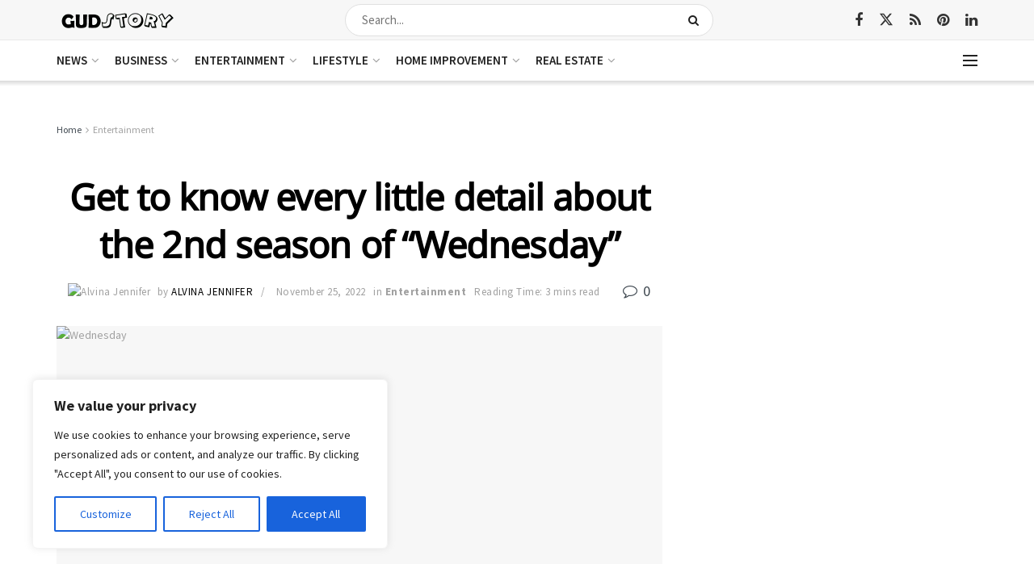

--- FILE ---
content_type: text/html; charset=utf-8
request_url: https://www.google.com/recaptcha/api2/aframe
body_size: 267
content:
<!DOCTYPE HTML><html><head><meta http-equiv="content-type" content="text/html; charset=UTF-8"></head><body><script nonce="PdY3AROBWW6LoOw6TaN0Bg">/** Anti-fraud and anti-abuse applications only. See google.com/recaptcha */ try{var clients={'sodar':'https://pagead2.googlesyndication.com/pagead/sodar?'};window.addEventListener("message",function(a){try{if(a.source===window.parent){var b=JSON.parse(a.data);var c=clients[b['id']];if(c){var d=document.createElement('img');d.src=c+b['params']+'&rc='+(localStorage.getItem("rc::a")?sessionStorage.getItem("rc::b"):"");window.document.body.appendChild(d);sessionStorage.setItem("rc::e",parseInt(sessionStorage.getItem("rc::e")||0)+1);localStorage.setItem("rc::h",'1763602683732');}}}catch(b){}});window.parent.postMessage("_grecaptcha_ready", "*");}catch(b){}</script></body></html>

--- FILE ---
content_type: text/css
request_url: https://www.gudstory.com/wp-content/themes/jnews/data/import/popnews/scheme.css?ver=1.0.0
body_size: 1266
content:
/** Menu **/
.jeg_main_menu > li > a {
	font-size: 15px;
	font-weight: 600;
}

.jeg_menu_style_5 > li > a:hover,
.jeg_menu_style_5 > li.sfHover > a,
.jeg_menu_style_5 > li.current-menu-item > a,
.jeg_menu_style_5 > li.current-menu-ancestor > a {
	color: #555;
}

/** Postblock **/
.jeg_post_meta,
.jeg_slide_caption .jeg_post_meta {
	letter-spacing: .04em;
}

.entry-header .jeg_post_meta .fa,
.jeg_post_meta .fa,
.jeg_post_meta .jpwt-icon {
	color: inherit !important;
}

.jeg_post_excerpt {
	font-size: 15px;
	margin-top: 12px;
}

.jeg_thumb .jeg_post_category a,
.jeg_pl_lg_box .jeg_post_category a,
.jeg_pl_md_box .jeg_post_category a,
.jeg_postblock_carousel_2 .jeg_post_category a,
.jeg_heroblock .jeg_post_category a,
.jeg_slide_caption .jeg_post_category a {
	font-size: 11px;
	padding: 6px 9px 5px;
	line-height: 1;
	letter-spacing: .04em;
}

.jeg_pl_md_card .jeg_post_category a,
.jeg_pl_lg_card .jeg_post_category a {
	letter-spacing: 1px;
}

.entry-header .jeg_meta_author a,
.jeg_postblock .jeg_meta_author a {
	color: #000 !important;
	font-weight: normal;
	text-transform: uppercase;
}

.jeg_postblock .jeg_meta_date .fa {
	display: none;
}

.jeg_readmore {
	padding: 8px 16px 6px 16px;
	border-radius: 2px;
	box-shadow: none;
}

.jeg_block_loadmore a:before,
.jeg_block_loadmore a:after {
	display: none;
}

.jeg_block_loadmore a {
	height: auto;
	line-height: 1;
	min-width: 0;
	padding: 14px 40px 12px;
	font-size: 12px;
}

.jeg_postblock_27 .jeg_post_category a {
	color: #a0a0a0;
}

.jeg_post_category {
	margin-bottom: 8px;
}

.jeg_pl_md_4 .jeg_post_title {
	font-weight: bold;
	margin-bottom: 8px;
}

.jeg_pl_lg_card .jeg_post_excerpt {
	margin-top: 1em;
}

.jeg_pl_lg_card .jeg_postblock_content {
	padding: 20px 30px 20px;
	margin-left: 0;
	margin-right: 80px;
}

.jeg_pl_md_card .jeg_post_title,
.jeg_pl_md_2 .jeg_post_title,
.jeg_pl_md_3 .jeg_post_title {
	margin: 0 0 8px;
}

.jeg_pl_lg_2,
.jeg_pl_lg_3 {
	border-bottom: 1px solid #eee;
}

.jeg_pl_lg_2 .jeg_post_title,
.jeg_pl_lg_3 .jeg_post_title {
	margin-bottom: 8px;
}

.jeg_pl_lg_2 .jeg_post_excerpt,
.jeg_pl_lg_3 .jeg_post_excerpt {
	margin-bottom: 15px;
}

.jeg_pl_md_card .jeg_postblock_content {
	padding: 16px 20px 20px;
}

.jeg_pl_md_card .jeg_inner_post {
	border-bottom: 3px solid #000;
}

.jeg_pl_md_card .jeg_post_title {
	font-size: 18px;
}

.jeg_postblock_26 .jeg_meta_footer .jeg_post_share a {
	color: #000;
}

.jeg_postblock_26 .jeg_post_category a {
	color: #a0a0a0;
}

.jeg_postblock_5.jeg_pagination_loadmore .jeg_block_navigation {
	margin-top: 0;
}

.jeg_postblock_carousel_1 .jeg_post_title {
	margin: 12px auto 6px;
	line-height: 1.5;
}

.jeg_postblock_carousel_3 .jeg_thumb {
	border-radius: 100px;
}
@media only screen and (min-width:1025px) {
	.jeg_postblock_carousel_3 .jeg_thumb {
		width: 100px;
		margin-right: 15px;
	}

	.jeg_postblock_carousel_3 .jeg_post_title {
		font-size: 16px;
		font-weight: bold;
	}	
}


/* Slider */
.jeg_slide_caption .jeg_post_meta span {
	margin-right: 10px;
}

/* Single */
.jeg_single_tpl_1 .entry-header,
.jeg_single_tpl_2 .entry-header {
	text-align: center;
}

.jeg_single_tpl_2 .entry-header {
	margin: 20px auto;
}

@media only screen and (min-width:1025px) {
	.jeg_single_tpl_1 .entry-header {
		margin-top: 3em;
	}

	.jeg_single_tpl_2 .entry-header {
		margin: 60px auto;
		max-width: 740px;
	}

}

@media only screen and (max-width:767px) {
	.single .jeg_content {
		padding: 20px 0;
	}

}

.jeg_single_tpl_1 .entry-header .jeg_post_meta_1 {
	justify-content: center;
}

.entry-header .jeg_meta_author + .jeg_meta_date:before {
	content: "/";
}

.jeg_single_tpl_1 .entry-header .meta_right {
	flex-grow: 0;
	margin-left: 0;
}

.entry-header .jeg_post_title,
.jeg_single_tpl_2 .entry-header .jeg_post_title {
	font-size: 45px;
	line-height: 59px;
	letter-spacing: -0.02em;
}

.content-inner {
	font-size: 17px;
	line-height: 29px;
}

.content-inner p,
.content-inner blockquote,
.content-inner q {
	margin: 0 0 1.5em;
}

.entry-content .dropcap.shadow {
	font-size: 82px;
	font-family: Lora, Georgia, serif;
	font-weight: bold;
}

.content-inner ul,
.wpb_text_column ul {
	margin-bottom: 1em;
}

/* Image */
.alignnone {
	margin: 0 20px 1.25em 0;
}

.aligncenter,
div.aligncenter {
	text-align: center;
	display: block;
	margin: 0 auto 1.25em auto;
}

.alignright {
	float: right;
	margin: 0 0 20px 20px;
}

.jeg_autoload_separator .separator_bg {
	background: url([data-uri]);
}

/** Widget **/
.jeg_socialcounter.col1 a {
	box-shadow: none;
	border-color: #000;
	text-transform: uppercase;
	letter-spacing: 0.04em;
}

.jeg_socialcounter.col1 .fa {
	color: #000;
}

/** Author Page **/
.jeg_authorpage .jeg_author_wrap {
	background: #f7f7f7;
	border-radius: 0;
	border: 0;
	padding: 30px 30px 25px;
}

/** Dark mode **/
.jnews-dark-mode .entry-header .jeg_meta_author a,
.jnews-dark-mode .jeg_postblock .jeg_meta_author a,
.jnews-dark-mode .socials_widget > a > i.fa:before,
.jnews-dark-mode .jeg_menu_footer a,
.jnews-dark-mode .jeg_postblock_26 .jeg_meta_footer .jeg_post_share a,
.jnews-dark-mode .jeg_socialcounter.col1 .fa {
	color: var(--j-link-txt-color)!important;
}